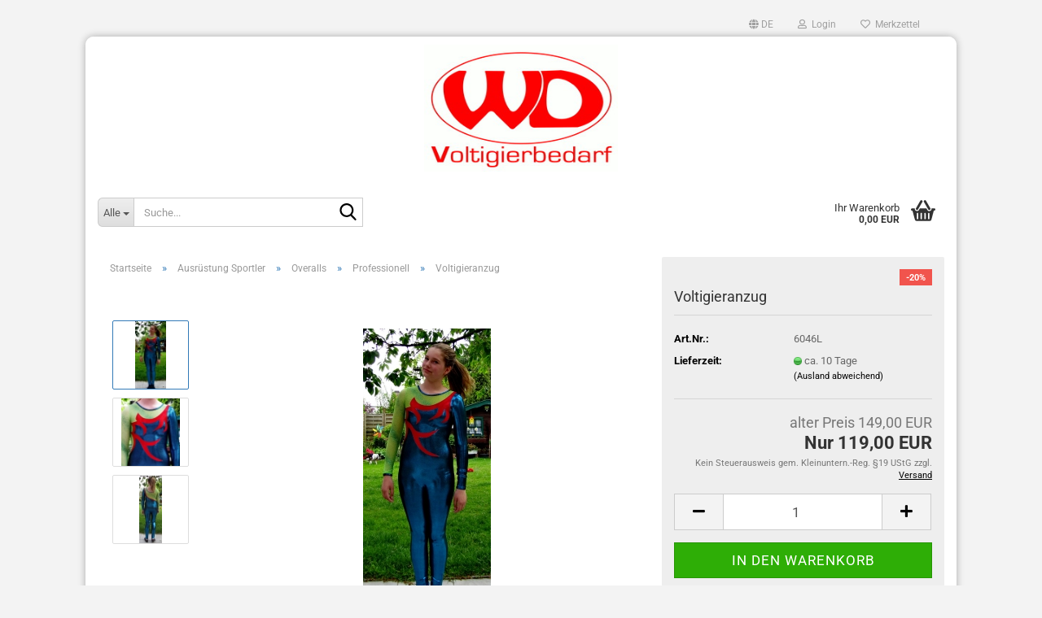

--- FILE ---
content_type: text/html; charset=utf-8
request_url: https://www.voltigierbedarf.de/product_info.php?info=p958_voltigieranzug.html
body_size: 11272
content:





	<!DOCTYPE html>
	<html xmlns="http://www.w3.org/1999/xhtml" dir="ltr" lang="de">
		
			<head>
				
					
					<!--

					=========================================================
					Shopsoftware by Gambio GmbH (c) 2005-2023 [www.gambio.de]
					=========================================================

					Gambio GmbH offers you highly scalable E-Commerce-Solutions and Services.
					The Shopsoftware is redistributable under the GNU General Public License (Version 2) [http://www.gnu.org/licenses/gpl-2.0.html].
					based on: E-Commerce Engine Copyright (c) 2006 xt:Commerce, created by Mario Zanier & Guido Winger and licensed under GNU/GPL.
					Information and contribution at http://www.xt-commerce.com

					=========================================================
					Please visit our website: www.gambio.de
					=========================================================

					-->
				

                
    

                    
                

				
					<meta name="viewport" content="width=device-width, initial-scale=1, minimum-scale=1.0" />
				

				
					<meta http-equiv="Content-Type" content="text/html; charset=utf-8" />
		<meta name="language" content="de" />
		<meta name="keywords" content="keywords,kommagetrennt" />
		<title>WD Voltigierbedarf - Voltigieranzug</title>
		<meta property="og:title" content="Voltigieranzug" />
		<meta property="og:site_name" content="WD Voltigierbedarf" />
		<meta property="og:locale" content="de_DE" />
		<meta property="og:type" content="product" />
		<meta property="og:description" content="Rundhalsausschnitt

Muster auf Vorder- und Rückenseite
lange Ärmel 
1 x Größe 36
1 x Größe 38" />
		<meta property="og:image" content="https://www.voltigierbedarf.de/images/product_images/info_images/Netzgr&uuml;n1_930_0_958_0.JPG" />
		<meta property="og:image" content="https://www.voltigierbedarf.de/images/product_images/info_images/Netzgr&uuml;n3_930_1_958_1.JPG" />
		<meta property="og:image" content="https://www.voltigierbedarf.de/images/product_images/info_images/Netzgr&uuml;n2_930_2_958_2.JPG" />

				

								
									

				
					<base href="https://www.voltigierbedarf.de/" />
				

				
											
							<link rel="shortcut icon" href="https://www.voltigierbedarf.de/images/logos/favicon.ico" type="image/x-icon" />
						
									

				
									

				
											
							<link id="main-css" type="text/css" rel="stylesheet" href="public/theme/styles/system/main.min.css?bust=1769682372" />
						
									

				
					<meta name="robots" content="index,follow" />
		<link rel="canonical" href="https://www.voltigierbedarf.de/product_info.php?language=de&amp;info=p958_voltigieranzug.html" />
		<meta property="og:url" content="https://www.voltigierbedarf.de/product_info.php?language=de&amp;info=p958_voltigieranzug.html">
		<link rel="alternate" hreflang="x-default" href="https://www.voltigierbedarf.de/product_info.php?language=de&amp;info=p958_voltigieranzug.html" />
		<link rel="alternate" hreflang="en" href="https://www.voltigierbedarf.de/product_info.php?language=en&amp;info=p958_vaultingdress.html" />
		<link rel="alternate" hreflang="de" href="https://www.voltigierbedarf.de/product_info.php?language=de&amp;info=p958_voltigieranzug.html" />
		
				

				
									
			</head>
		
		
			<body class="page-product-info"
				  data-gambio-namespace="https://www.voltigierbedarf.de/public/theme/javascripts/system"
				  data-jse-namespace="https://www.voltigierbedarf.de/JSEngine/build"
				  data-gambio-controller="initialize"
				  data-gambio-widget="input_number responsive_image_loader transitions header image_maps modal history dropdown core_workarounds anchor"
				  data-input_number-separator=","
					>

				
					
				

				
									

				
									
		




	



	
		<div id="outer-wrapper" >
			
				<header id="header" class="navbar">
					
	





	<div id="topbar-container">
						
		
					

		
			<div class="navbar-topbar">
				
					<nav data-gambio-widget="menu link_crypter" data-menu-switch-element-position="false" data-menu-events='{"desktop": ["click"], "mobile": ["click"]}' data-menu-ignore-class="dropdown-menu">
						<ul class="nav navbar-nav navbar-right" data-menu-replace="partial">

                            <li class="navbar-topbar-item">
                                <ul id="secondaryNavigation" class="nav navbar-nav ignore-menu">
                                                                    </ul>

                                <script id="secondaryNavigation-menu-template" type="text/mustache">
                                    
                                        <ul id="secondaryNavigation" class="nav navbar-nav">
                                            <li v-for="(item, index) in items" class="navbar-topbar-item hidden-xs content-manager-item">
                                                <a href="javascript:;" :title="item.title" @click="goTo(item.content)">
                                                    <span class="fa fa-arrow-circle-right visble-xs-block"></span>
                                                    {{item.title}}
                                                </a>
                                            </li>
                                        </ul>
                                    
                                </script>
                            </li>

							
															

							
															

							
															

							
															

							
															

															<li class="dropdown navbar-topbar-item first">

									
																					
												<a href="#" aria-label="Sprache auswählen" title="Sprache auswählen" class="dropdown-toggle" data-toggle-hover="dropdown" role="button">

													
														<span class="language-code hidden-xs">
																															
																	<span class="fa fa-globe"></span>
																
																														de
														</span>
													

													
														<span class="visible-xs-block">
																															
																	<span class="fa fa-globe"></span>
																
																														&nbsp;Sprache
														</span>
													
												</a>
											
																			

									<ul class="level_2 dropdown-menu ignore-menu arrow-top">
										<li class="arrow"></li>
										<li>
											
												<form action="/product_info.php?info=p958_voltigieranzug.html" method="POST" class="form-horizontal">

													
																													
																<div class="form-group">
																	<label style="display: inline">Sprache auswählen
																	    
	<select name="language" class="form-control">
					
				<option value="de" selected="selected">Deutsch</option>
			
					
				<option value="en">English</option>
			
			</select>

                                                                    </label>
																</div>
															
																											

													
																											

													
																											

													
														<div class="dropdown-footer row">
															<input type="submit" class="btn btn-primary btn-block" value="Speichern" title="Speichern" />
														</div>
													

													<input type="hidden" name="info" value="p958_voltigieranzug.html"/>

												</form>
											
										</li>
									</ul>
								</li>
							
							
																	
										<li class="dropdown navbar-topbar-item">
											<a title="Anmeldung" href="/product_info.php?info=p958_voltigieranzug.html#" class="dropdown-toggle" data-toggle-hover="dropdown" role="button" aria-label="Login">
												
																											
															<span class="fa fa-user-o"></span>
														
																									

												&nbsp;Login
											</a>
											




	<ul class="dropdown-menu dropdown-menu-login arrow-top">
		
			<li class="arrow"></li>
		
		
		
			<li class="dropdown-header hidden-xs">Login</li>
		
		
		
			<li>
				<form action="https://www.voltigierbedarf.de/login.php?action=process" method="post" class="form-horizontal">
					<input type="hidden" name="return_url" value="https://www.voltigierbedarf.de/product_info.php?info=p958_voltigieranzug.html">
					<input type="hidden" name="return_url_hash" value="1a968625464debee6485e5e5dd6ee526235294b0c658e51c67cd814f178f2599">
					
						<div class="form-group">
                            <label for="box-login-dropdown-login-username" class="form-control sr-only">E-Mail</label>
							<input
                                autocomplete="username"
                                type="email"
                                id="box-login-dropdown-login-username"
                                class="form-control"
                                placeholder="E-Mail"
                                name="email_address"
                                oninput="this.setCustomValidity('')"
                                oninvalid="this.setCustomValidity('Bitte geben Sie eine korrekte Emailadresse ein')"
                            />
						</div>
					
					
                        <div class="form-group password-form-field" data-gambio-widget="show_password">
                            <label for="box-login-dropdown-login-password" class="form-control sr-only">Passwort</label>
                            <input autocomplete="current-password" type="password" id="box-login-dropdown-login-password" class="form-control" placeholder="Passwort" name="password" />
                            <button class="btn show-password hidden" type="button">
                                <i class="fa fa-eye" aria-hidden="true"></i>
                                <span class="sr-only">Toggle Password View</span>
                            </button>
                        </div>
					
					
						<div class="dropdown-footer row">
							
	
								
									<input type="submit" class="btn btn-primary btn-block" value="Anmelden" />
								
								<ul>
									
										<li>
											<a title="Konto erstellen" href="https://www.voltigierbedarf.de/shop.php?do=CreateRegistree">
												Konto erstellen
											</a>
										</li>
									
									
										<li>
											<a title="Passwort vergessen?" href="https://www.voltigierbedarf.de/password_double_opt.php">
												Passwort vergessen?
											</a>
										</li>
									
								</ul>
							
	

	
						</div>
					
				</form>
			</li>
		
	</ul>


										</li>
									
															

							
																	
										<li class="navbar-topbar-item">
											<a href="https://www.voltigierbedarf.de/wish_list.php" title="Merkzettel anzeigen" aria-label="Merkzettel">
												
																											
															<span class="fa fa-heart-o"></span>
														
																									

												&nbsp;Merkzettel
											</a>
										</li>
									
															

							
						</ul>
					</nav>
				
			</div>
		
	</div>




	<div class="inside">

		<div class="row">

		
												
			<div class="navbar-header" data-gambio-widget="mobile_menu">
									
							
		<div id="navbar-brand" class="navbar-brand">
			<a href="https://www.voltigierbedarf.de/" title="WD Voltigierbedarf">
				<img id="main-header-logo" class="img-responsive" src="https://www.voltigierbedarf.de/images/logos/gambio_logo.jpg" alt="WD Voltigierbedarf-Logo">
			</a>
		</div>
	
					
								
					
	
	
			
	
		<button type="button" class="navbar-toggle" aria-label="navigationbar toggle button" data-mobile_menu-target="#categories .navbar-collapse"
		        data-mobile_menu-body-class="categories-open" data-mobile_menu-toggle-content-visibility>
			<img src="public/theme/images/svgs/bars.svg" class="gx-menu svg--inject" alt="menu bars icon">
		</button>
	
	
	
		<button type="button" class="navbar-toggle cart-icon" data-mobile_menu-location="shopping_cart.php">
			<img src="public/theme/images/svgs/basket.svg" class="gx-cart-basket svg--inject" alt="shopping cart icon">
			<span class="cart-products-count hidden">
				0
			</span>
		</button>
	
	
			
			<button type="button" class="navbar-toggle" aria-label="searchbar toggle button" data-mobile_menu-target=".navbar-search" data-mobile_menu-body-class="search-open"
					data-mobile_menu-toggle-content-visibility>
				<img src="public/theme/images/svgs/search.svg" class="gx-search svg--inject" alt="search icon">
			</button>
		
	
				
			</div>
		

		
							






	<div class="navbar-search collapse">

		
						<p class="navbar-search-header dropdown-header">Suche</p>
		

		
			<form role="search" action="advanced_search_result.php" method="get" data-gambio-widget="live_search">

				<div class="navbar-search-input-group input-group">
					<div class="navbar-search-input-group-btn input-group-btn custom-dropdown" data-dropdown-trigger-change="false" data-dropdown-trigger-no-change="false">

						
							<button aria-label="Suche..." type="button" class="btn btn-default dropdown-toggle" data-toggle="dropdown" aria-haspopup="true" aria-expanded="false">
								<span class="dropdown-name">Alle</span> <span class="caret"></span>
							</button>
						

						
															
									<ul class="dropdown-menu">
																				
												<li><a href="#" data-rel="0">Alle</a></li>
											
																							
													<li><a href="#" data-rel="1">Ausrüstung Pferd</a></li>
												
																							
													<li><a href="#" data-rel="7">Ausrüstung Sportler</a></li>
												
																														</ul>
								
													

						
															
                                    <label for="top-search-button-categories-id" class="sr-only">Alle</label>
									<select id="top-search-button-categories-id" name="categories_id">
										<option value="0">Alle</option>
																																	
													<option value="1">Ausrüstung Pferd</option>
												
																							
													<option value="7">Ausrüstung Sportler</option>
												
																														</select>
								
													

					</div>
					<input type="text" id="search-field-input" name="keywords" placeholder="Suche..." class="form-control search-input" autocomplete="off" />
					
					<button aria-label="Suche..." type="submit" class="form-control-feedback">
						<img src="public/theme/images/svgs/search.svg" class="gx-search-input svg--inject" alt="search icon">
					</button>
					

                    <label for="search-field-input" class="control-label sr-only">Suche...</label>
					

				</div>


									<input type="hidden" value="1" name="inc_subcat" />
				
				
					<div class="navbar-search-footer visible-xs-block">
						
							<button class="btn btn-primary btn-block" type="submit">
								Suche...
							</button>
						
						
							<a href="advanced_search.php" class="btn btn-default btn-block" title="Erweiterte Suche">
								Erweiterte Suche
							</a>
						
					</div>
				

				<div class="search-result-container"></div>

			</form>
		
	</div>


					

		
							
					
	<div class="custom-container">
		
			<div class="inside">
				
											
							<!--&nbsp;-->
						
									
			</div>
		
	</div>
				
					

		
    		<!-- layout_header honeygrid -->
							
					


	<nav id="cart-container" class="navbar-cart" data-gambio-widget="menu cart_dropdown" data-menu-switch-element-position="false">
		
			<ul class="cart-container-inner">
				
					<li>
						<a href="https://www.voltigierbedarf.de/shopping_cart.php" class="dropdown-toggle">
							
								<img src="public/theme/images/svgs/basket.svg" alt="shopping cart icon" class="gx-cart-basket svg--inject">
								<span class="cart">
									Ihr Warenkorb<br />
									<span class="products">
										0,00 EUR
									</span>
								</span>
							
							
																	<span class="cart-products-count hidden">
										
									</span>
															
						</a>

						
							



	<ul class="dropdown-menu arrow-top cart-dropdown cart-empty">
		
			<li class="arrow"></li>
		
	
		
					
	
		
            <script>
            function ga4ViewCart() {
                console.log('GA4 is disabled');
            }
        </script>
    
			<li class="cart-dropdown-inside">
		
				
									
				
									
						<div class="cart-empty">
							Sie haben noch keine Artikel in Ihrem Warenkorb.
						</div>
					
								
			</li>
		
	</ul>
						
					</li>
				
			</ul>
		
	</nav>

				
					

		</div>

	</div>









	<noscript>
		<div class="alert alert-danger noscript-notice" role="alert">
			JavaScript ist in Ihrem Browser deaktiviert. Aktivieren Sie JavaScript, um alle Funktionen des Shops nutzen und alle Inhalte sehen zu können.
		</div>
	</noscript>



			



	
					
				<div id="categories">
					<div class="navbar-collapse collapse">
						
							<nav class="navbar-default navbar-categories hidden-sm hidden-md hidden-lg" data-gambio-widget="menu">
								
									<ul class="level-1 nav navbar-nav">
																				
										
											<li class="dropdown dropdown-more" style="display: none">
												
													<a class="dropdown-toggle" href="#" title="">
														Weitere
													</a>
												
												
													<ul class="level-2 dropdown-menu ignore-menu"></ul>
												
											</li>
										
									</ul>
								
							</nav>
						
					</div>
				</div>
			
			


					</header>
			

			
			

			
				<div id="wrapper">
					<div class="row">

						
							<div id="main">
								<div class="main-inside">
									
										
	
			<script type="application/ld+json">{"@context":"https:\/\/schema.org","@type":"BreadcrumbList","itemListElement":[{"@type":"ListItem","position":1,"name":"Startseite","item":"https:\/\/www.voltigierbedarf.de\/"},{"@type":"ListItem","position":2,"name":"Ausr\u00fcstung Sportler","item":"https:\/\/www.voltigierbedarf.de\/?cat=c7_Ausruestung-Sportler-Ausruestung-fuer-den-Sportler.html"},{"@type":"ListItem","position":3,"name":"Overalls","item":"https:\/\/www.voltigierbedarf.de\/?cat=c13_Overalls-Overalls.html"},{"@type":"ListItem","position":4,"name":"Professionell","item":"https:\/\/www.voltigierbedarf.de\/?cat=c72_Professionell-Professionell-72.html"},{"@type":"ListItem","position":5,"name":"Voltigieranzug","item":"https:\/\/www.voltigierbedarf.de\/product_info.php?info=p958_voltigieranzug.html"}]}</script>
	    
		<div id="breadcrumb_navi">
            				<span class="breadcrumbEntry">
													<a href="https://www.voltigierbedarf.de/" class="headerNavigation" >
								<span aria-label="Startseite">Startseite</span>
							</a>
											</span>
                <span class="breadcrumbSeparator"> &raquo; </span>            				<span class="breadcrumbEntry">
													<a href="https://www.voltigierbedarf.de/?cat=c7_Ausruestung-Sportler-Ausruestung-fuer-den-Sportler.html" class="headerNavigation" >
								<span aria-label="Ausrüstung Sportler">Ausrüstung Sportler</span>
							</a>
											</span>
                <span class="breadcrumbSeparator"> &raquo; </span>            				<span class="breadcrumbEntry">
													<a href="https://www.voltigierbedarf.de/?cat=c13_Overalls-Overalls.html" class="headerNavigation" >
								<span aria-label="Overalls">Overalls</span>
							</a>
											</span>
                <span class="breadcrumbSeparator"> &raquo; </span>            				<span class="breadcrumbEntry">
													<a href="https://www.voltigierbedarf.de/?cat=c72_Professionell-Professionell-72.html" class="headerNavigation" >
								<span aria-label="Professionell">Professionell</span>
							</a>
											</span>
                <span class="breadcrumbSeparator"> &raquo; </span>            				<span class="breadcrumbEntry">
													<span aria-label="Voltigieranzug">Voltigieranzug</span>
                        					</span>
                            		</div>
    


										
										

									
										<div id="shop-top-banner">
																					</div>
									

									




	
		
	

			<script type="application/ld+json">
			{"@context":"http:\/\/schema.org","@type":"Product","name":"Voltigieranzug","description":"Farbe: petrol und feuerrot aus Lack-Glitzer-Stoff (87% Polyamid 13% Elasthan) und Elastic-Net mit feinen Pailletten (85% Polyamid 15% Elasthan)  Material: Metallic Elastane (87% Polyamid 13% Elasthan)  Pflege: Handw&auml;sche empfohlen  &nbsp;  1 x Gr&ouml;&szlig;e 36  1 x Gr&ouml;&szlig;e 38","image":["https:\/\/www.voltigierbedarf.de\/images\/product_images\/info_images\/Netzgr\u00fcn1_930_0_958_0.JPG","https:\/\/www.voltigierbedarf.de\/images\/product_images\/info_images\/Netzgr\u00fcn3_930_1_958_1.JPG","https:\/\/www.voltigierbedarf.de\/images\/product_images\/info_images\/Netzgr\u00fcn2_930_2_958_2.JPG"],"url":"https:\/\/www.voltigierbedarf.de\/product_info.php?info=p958_voltigieranzug.html&amp;no_boost=1","itemCondition":"NewCondition","offers":{"@type":"Offer","availability":"InStock","price":"119.00","priceCurrency":"EUR","priceSpecification":{"@type":"http:\/\/schema.org\/PriceSpecification","price":"119.00","priceCurrency":"EUR","valueAddedTaxIncluded":true},"url":"https:\/\/www.voltigierbedarf.de\/product_info.php?info=p958_voltigieranzug.html&amp;no_boost=1","priceValidUntil":"2100-01-01 00:00:00"},"model":"6046L","sku":"6046L"}
		</script>
		<div class="product-info product-info-default row">
		
		
			<div id="product_image_layer">
			
	<div class="product-info-layer-image">
		<div class="product-info-image-inside">
										


    		<script>
            
            window.addEventListener('DOMContentLoaded', function(){
				$.extend(true, $.magnificPopup.defaults, { 
					tClose: 'Schlie&szlig;en (Esc)', // Alt text on close button
					tLoading: 'L&auml;dt...', // Text that is displayed during loading. Can contain %curr% and %total% keys
					
					gallery: { 
						tPrev: 'Vorgänger (Linke Pfeiltaste)', // Alt text on left arrow
						tNext: 'Nachfolger (Rechte Pfeiltaste)', // Alt text on right arrow
						tCounter: '%curr% von %total%' // Markup for "1 of 7" counter
						
					}
				});
			});
            
		</script>
    



	
			
	
	<div>
		<div id="product-info-layer-image" class="swiper-container" data-gambio-_widget="swiper" data-swiper-target="" data-swiper-controls="#product-info-layer-thumbnails" data-swiper-slider-options='{"breakpoints": [], "initialSlide": 0, "pagination": ".js-product-info-layer-image-pagination", "nextButton": ".js-product-info-layer-image-button-next", "prevButton": ".js-product-info-layer-image-button-prev", "effect": "fade", "autoplay": null, "initialSlide": ""}' >
			<div class="swiper-wrapper" >
			
				
											
															
																	

								
																			
																					
																	

								
									
			<div class="swiper-slide" >
				<div class="swiper-slide-inside ">
									
						<img class="img-responsive"
                                loading="lazy"
																								src="images/product_images/popup_images/Netzgrün1_930_0_958_0.JPG"
								 alt="Voltigieranzug"								 title="Voltigieranzug"								 data-magnifier-src="images/product_images/original_images/Netzgrün1_930_0_958_0.JPG"						/>
					
							</div>
			</div>
	
								
															
																	

								
																			
																					
																	

								
									
			<div class="swiper-slide"  data-index="1">
				<div class="swiper-slide-inside ">
									
						<img class="img-responsive"
                                loading="lazy"
																								src="images/product_images/popup_images/Netzgrün3_930_1_958_1.JPG"
								 alt="Voltigieranzug"								 title="Voltigieranzug"								 data-magnifier-src="images/product_images/original_images/Netzgrün3_930_1_958_1.JPG"						/>
					
							</div>
			</div>
	
								
															
																	

								
																			
																					
																	

								
									
			<div class="swiper-slide"  data-index="2">
				<div class="swiper-slide-inside ">
									
						<img class="img-responsive"
                                loading="lazy"
																								src="images/product_images/popup_images/Netzgrün2_930_2_958_2.JPG"
								 alt="Voltigieranzug"								 title="Voltigieranzug"								 data-magnifier-src="images/product_images/original_images/Netzgrün2_930_2_958_2.JPG"						/>
					
							</div>
			</div>
	
								
													
									
			</div>
			
			
				<script type="text/mustache">
					<template>
						
							{{#.}}
								<div class="swiper-slide {{className}}">
									<div class="swiper-slide-inside">
										<img loading="lazy" {{{srcattr}}} alt="{{title}}" title="{{title}}" />
									</div>
								</div>
							{{/.}}
						
					</template>
				</script>
			
			
	</div>
	
	
					
                <button class="js-product-info-layer-image-button-prev swiper-button-prev" role="button" tabindex="0" aria-label="vorherige Produkte"></button>
			
			
                <button class="js-product-info-layer-image-button-next swiper-button-next" role="button" tabindex="0" aria-label="nächste Produkte"></button>
			
			
	
	</div>
	
	
			

								</div>
	</div>

				
			<div class="product-info-layer-thumbnails">
				


    		<script>
            
            window.addEventListener('DOMContentLoaded', function(){
				$.extend(true, $.magnificPopup.defaults, { 
					tClose: 'Schlie&szlig;en (Esc)', // Alt text on close button
					tLoading: 'L&auml;dt...', // Text that is displayed during loading. Can contain %curr% and %total% keys
					
					gallery: { 
						tPrev: 'Vorgänger (Linke Pfeiltaste)', // Alt text on left arrow
						tNext: 'Nachfolger (Rechte Pfeiltaste)', // Alt text on right arrow
						tCounter: '%curr% von %total%' // Markup for "1 of 7" counter
						
					}
				});
			});
            
		</script>
    



	
			
	
	<div>
		<div id="product-info-layer-thumbnails" class="swiper-container" data-gambio-_widget="swiper" data-swiper-target="#product-info-layer-image" data-swiper-controls="" data-swiper-slider-options='{"breakpoints": [], "initialSlide": 0, "pagination": ".js-product-info-layer-thumbnails-pagination", "nextButton": ".js-product-info-layer-thumbnails-button-next", "prevButton": ".js-product-info-layer-thumbnails-button-prev", "spaceBetween": 10, "loop": false, "slidesPerView": "auto", "autoplay": null, "initialSlide": ""}' data-swiper-breakpoints="[]">
			<div class="swiper-wrapper" >
			
				
											
															
																	

								
																	

								
									
			<div class="swiper-slide" >
				<div class="swiper-slide-inside ">
									
						<div class="align-middle">
							<img
                                    loading="lazy"
									class="img-responsive"
																		src="images/product_images/gallery_images/Netzgrün1_930_0_958_0.JPG"
									 alt="Preview: Voltigieranzug"									 title="Preview: Voltigieranzug"									 data-magnifier-src="images/product_images/original_images/Netzgrün1_930_0_958_0.JPG"							/>
						</div>
					
							</div>
			</div>
	
								
															
																	

								
																	

								
									
			<div class="swiper-slide"  data-index="1">
				<div class="swiper-slide-inside ">
									
						<div class="align-middle">
							<img
                                    loading="lazy"
									class="img-responsive"
																		src="images/product_images/gallery_images/Netzgrün3_930_1_958_1.JPG"
									 alt="Preview: Voltigieranzug"									 title="Preview: Voltigieranzug"									 data-magnifier-src="images/product_images/original_images/Netzgrün3_930_1_958_1.JPG"							/>
						</div>
					
							</div>
			</div>
	
								
															
																	

								
																	

								
									
			<div class="swiper-slide"  data-index="2">
				<div class="swiper-slide-inside ">
									
						<div class="align-middle">
							<img
                                    loading="lazy"
									class="img-responsive"
																		src="images/product_images/gallery_images/Netzgrün2_930_2_958_2.JPG"
									 alt="Preview: Voltigieranzug"									 title="Preview: Voltigieranzug"									 data-magnifier-src="images/product_images/original_images/Netzgrün2_930_2_958_2.JPG"							/>
						</div>
					
							</div>
			</div>
	
								
													
									
			</div>
			
			
				<script type="text/mustache">
					<template>
						
							{{#.}}
								<div class="swiper-slide {{className}}">
									<div class="swiper-slide-inside">
										<img loading="lazy" {{{srcattr}}} alt="{{title}}" title="{{title}}" />
									</div>
								</div>
							{{/.}}
						
					</template>
				</script>
			
			
	</div>
	
	
			
	
	</div>
	
	
			

			</div>
		
		

			</div>
					

		
			<div class="product-info-content col-xs-12" data-gambio-widget="cart_handler" data-cart_handler-page="product-info">

				
					<div class="row">
						
						
							<div class="product-info-title-mobile  col-xs-12 visible-xs-block visible-sm-block">
								
									<span>Voltigieranzug</span>
								

								
									<div>
																			</div>
								
							</div>
						

						
							
						

						
								
		<div class="product-info-stage col-xs-12 col-md-8">

			<div id="image-collection-container">
					
		<div class="product-info-image has-zoom" data-gambio-widget="image_gallery magnifier" data-magnifier-target=".magnifier-target">
			<div class="product-info-image-inside">
				


    		<script>
            
            window.addEventListener('DOMContentLoaded', function(){
				$.extend(true, $.magnificPopup.defaults, { 
					tClose: 'Schlie&szlig;en (Esc)', // Alt text on close button
					tLoading: 'L&auml;dt...', // Text that is displayed during loading. Can contain %curr% and %total% keys
					
					gallery: { 
						tPrev: 'Vorgänger (Linke Pfeiltaste)', // Alt text on left arrow
						tNext: 'Nachfolger (Rechte Pfeiltaste)', // Alt text on right arrow
						tCounter: '%curr% von %total%' // Markup for "1 of 7" counter
						
					}
				});
			});
            
		</script>
    



	
			
	
	<div>
		<div id="product_image_swiper" class="swiper-container" data-gambio-widget="swiper" data-swiper-target="" data-swiper-controls="#product_thumbnail_swiper, #product_thumbnail_swiper_mobile" data-swiper-slider-options='{"breakpoints": [], "initialSlide": 0, "pagination": ".js-product_image_swiper-pagination", "nextButton": ".js-product_image_swiper-button-next", "prevButton": ".js-product_image_swiper-button-prev", "effect": "fade", "autoplay": null}' >
			<div class="swiper-wrapper" >
			
				
											
															
																	

								
																	

								
									
			<div class="swiper-slide" >
				<div class="swiper-slide-inside ">
									
						<a onclick="return false" href="images/product_images/original_images/Netzgrün1_930_0_958_0.JPG" title="Voltigieranzug">
							<img class="img-responsive"
                                    loading="lazy"
																											src="images/product_images/info_images/Netzgrün1_930_0_958_0.JPG"
									 alt="Voltigieranzug"									 title="Voltigieranzug"									 data-magnifier-src="images/product_images/original_images/Netzgrün1_930_0_958_0.JPG"							/>
						</a>
					
							</div>
			</div>
	
								
															
																	

								
																	

								
									
			<div class="swiper-slide"  data-index="1">
				<div class="swiper-slide-inside ">
									
						<a onclick="return false" href="images/product_images/original_images/Netzgrün3_930_1_958_1.JPG" title="Voltigieranzug">
							<img class="img-responsive"
                                    loading="lazy"
																											src="images/product_images/info_images/Netzgrün3_930_1_958_1.JPG"
									 alt="Voltigieranzug"									 title="Voltigieranzug"									 data-magnifier-src="images/product_images/original_images/Netzgrün3_930_1_958_1.JPG"							/>
						</a>
					
							</div>
			</div>
	
								
															
																	

								
																	

								
									
			<div class="swiper-slide"  data-index="2">
				<div class="swiper-slide-inside ">
									
						<a onclick="return false" href="images/product_images/original_images/Netzgrün2_930_2_958_2.JPG" title="Voltigieranzug">
							<img class="img-responsive"
                                    loading="lazy"
																											src="images/product_images/info_images/Netzgrün2_930_2_958_2.JPG"
									 alt="Voltigieranzug"									 title="Voltigieranzug"									 data-magnifier-src="images/product_images/original_images/Netzgrün2_930_2_958_2.JPG"							/>
						</a>
					
							</div>
			</div>
	
								
													
									
			</div>
			
			
				<script type="text/mustache">
					<template>
						
							{{#.}}
								<div class="swiper-slide {{className}}">
									<div class="swiper-slide-inside">
										<img loading="lazy" {{{srcattr}}} alt="{{title}}" title="{{title}}" />
									</div>
								</div>
							{{/.}}
						
					</template>
				</script>
			
			
	</div>
	
	
			
	
	</div>
	
	
			

			</div>
			<input type="hidden" id="current-gallery-hash" value="1ed53d4da694add977fcbf1530d6bef8">
		</div>
	

	
		<div class="product-info-thumbnails hidden-xs hidden-sm swiper-vertical">
			


    		<script>
            
            window.addEventListener('DOMContentLoaded', function(){
				$.extend(true, $.magnificPopup.defaults, { 
					tClose: 'Schlie&szlig;en (Esc)', // Alt text on close button
					tLoading: 'L&auml;dt...', // Text that is displayed during loading. Can contain %curr% and %total% keys
					
					gallery: { 
						tPrev: 'Vorgänger (Linke Pfeiltaste)', // Alt text on left arrow
						tNext: 'Nachfolger (Rechte Pfeiltaste)', // Alt text on right arrow
						tCounter: '%curr% von %total%' // Markup for "1 of 7" counter
						
					}
				});
			});
            
		</script>
    



	
			
	
	<div>
		<div id="product_thumbnail_swiper" class="swiper-container" data-gambio-widget="swiper" data-swiper-target="#product_image_swiper" data-swiper-controls="" data-swiper-slider-options='{"breakpoints": [], "initialSlide": 0, "pagination": ".js-product_thumbnail_swiper-pagination", "nextButton": ".js-product_thumbnail_swiper-button-next", "prevButton": ".js-product_thumbnail_swiper-button-prev", "spaceBetween": 10, "loop": false, "direction": "vertical", "slidesPerView": 4, "autoplay": null}' data-swiper-breakpoints="[]">
			<div class="swiper-wrapper" >
			
				
											
															
																	

								
																	

								
									
			<div class="swiper-slide" >
				<div class="swiper-slide-inside vertical">
									
						<div class="align-middle">
							<img
                                    loading="lazy"
									class="img-responsive"
																		src="images/product_images/gallery_images/Netzgrün1_930_0_958_0.JPG"
									 alt="Preview: Voltigieranzug"									 title="Preview: Voltigieranzug"									 data-magnifier-src="images/product_images/original_images/Netzgrün1_930_0_958_0.JPG"							/>
						</div>
					
							</div>
			</div>
	
								
															
																	

								
																	

								
									
			<div class="swiper-slide"  data-index="1">
				<div class="swiper-slide-inside vertical">
									
						<div class="align-middle">
							<img
                                    loading="lazy"
									class="img-responsive"
																		src="images/product_images/gallery_images/Netzgrün3_930_1_958_1.JPG"
									 alt="Preview: Voltigieranzug"									 title="Preview: Voltigieranzug"									 data-magnifier-src="images/product_images/original_images/Netzgrün3_930_1_958_1.JPG"							/>
						</div>
					
							</div>
			</div>
	
								
															
																	

								
																	

								
									
			<div class="swiper-slide"  data-index="2">
				<div class="swiper-slide-inside vertical">
									
						<div class="align-middle">
							<img
                                    loading="lazy"
									class="img-responsive"
																		src="images/product_images/gallery_images/Netzgrün2_930_2_958_2.JPG"
									 alt="Preview: Voltigieranzug"									 title="Preview: Voltigieranzug"									 data-magnifier-src="images/product_images/original_images/Netzgrün2_930_2_958_2.JPG"							/>
						</div>
					
							</div>
			</div>
	
								
													
									
			</div>
			
			
				<script type="text/mustache">
					<template>
						
							{{#.}}
								<div class="swiper-slide {{className}}">
									<div class="swiper-slide-inside">
										<img loading="lazy" {{{srcattr}}} alt="{{title}}" title="{{title}}" />
									</div>
								</div>
							{{/.}}
						
					</template>
				</script>
			
			
	</div>
	
	
			
	
	</div>
	
	
			

		</div>
		<div class="product-info-thumbnails-mobile col-xs-12 visible-xs-block visible-sm-block">
			


    		<script>
            
            window.addEventListener('DOMContentLoaded', function(){
				$.extend(true, $.magnificPopup.defaults, { 
					tClose: 'Schlie&szlig;en (Esc)', // Alt text on close button
					tLoading: 'L&auml;dt...', // Text that is displayed during loading. Can contain %curr% and %total% keys
					
					gallery: { 
						tPrev: 'Vorgänger (Linke Pfeiltaste)', // Alt text on left arrow
						tNext: 'Nachfolger (Rechte Pfeiltaste)', // Alt text on right arrow
						tCounter: '%curr% von %total%' // Markup for "1 of 7" counter
						
					}
				});
			});
            
		</script>
    



	
			
	
	<div>
		<div id="product_thumbnail_swiper_mobile" class="swiper-container" data-gambio-widget="swiper" data-swiper-target="#product_image_swiper" data-swiper-controls="" data-swiper-slider-options='{"breakpoints": [], "initialSlide": 0, "pagination": ".js-product_thumbnail_swiper_mobile-pagination", "nextButton": ".js-product_thumbnail_swiper_mobile-button-next", "prevButton": ".js-product_thumbnail_swiper_mobile-button-prev", "spaceBetween": 10, "loop": false, "direction": "horizontal", "slidesPerView": 4, "autoplay": null}' data-swiper-breakpoints="[]">
			<div class="swiper-wrapper" >
			
				
											
															
																	

								
																	

								
									
			<div class="swiper-slide" >
				<div class="swiper-slide-inside ">
									
						<div class="align-vertical">
							<img
                                    loading="lazy"
																		src="images/product_images/gallery_images/Netzgrün1_930_0_958_0.JPG"
									 alt="Mobile Preview: Voltigieranzug"									 title="Mobile Preview: Voltigieranzug"									 data-magnifier-src="images/product_images/original_images/Netzgrün1_930_0_958_0.JPG"							/>
						</div>
					
							</div>
			</div>
	
								
															
																	

								
																	

								
									
			<div class="swiper-slide"  data-index="1">
				<div class="swiper-slide-inside ">
									
						<div class="align-vertical">
							<img
                                    loading="lazy"
																		src="images/product_images/gallery_images/Netzgrün3_930_1_958_1.JPG"
									 alt="Mobile Preview: Voltigieranzug"									 title="Mobile Preview: Voltigieranzug"									 data-magnifier-src="images/product_images/original_images/Netzgrün3_930_1_958_1.JPG"							/>
						</div>
					
							</div>
			</div>
	
								
															
																	

								
																	

								
									
			<div class="swiper-slide"  data-index="2">
				<div class="swiper-slide-inside ">
									
						<div class="align-vertical">
							<img
                                    loading="lazy"
																		src="images/product_images/gallery_images/Netzgrün2_930_2_958_2.JPG"
									 alt="Mobile Preview: Voltigieranzug"									 title="Mobile Preview: Voltigieranzug"									 data-magnifier-src="images/product_images/original_images/Netzgrün2_930_2_958_2.JPG"							/>
						</div>
					
							</div>
			</div>
	
								
													
									
			</div>
			
			
				<script type="text/mustache">
					<template>
						
							{{#.}}
								<div class="swiper-slide {{className}}">
									<div class="swiper-slide-inside">
										<img loading="lazy" {{{srcattr}}} alt="{{title}}" title="{{title}}" />
									</div>
								</div>
							{{/.}}
						
					</template>
				</script>
			
			
	</div>
	
	
			
	
	</div>
	
	
			

		</div>
	
			</div>

			
                
							

		</div>
	

						
						
						
														<div class="product-info-details col-xs-12 col-md-4" data-gambio-widget="product_min_height_fix">
				
								
									<div class="loading-overlay"></div>
									<div class="magnifier-overlay"></div>
									<div class="magnifier-target">
										<div class="preloader"></div>
									</div>
								

								
																			
											
	<div class="ribbons">
		
							
											
							<div class="ribbon-special">
								<span>-20%</span>
							</div>
						
									
					
	</div>
										
																	
				
								
									
								
								
								
									<form action="product_info.php?info=p958_voltigieranzug.html&amp;action=add_product" class="form-horizontal js-product-form product-info">
										<input type="hidden" id="update-gallery-hash" name="galleryHash" value="">
										
											<div class="hidden-xs hidden-sm ribbon-spacing">
												
																									
											</div>
										
										
										
    
											<h1 class="product-info-title-desktop  hidden-xs hidden-sm">Voltigieranzug</h1>
										
					
										
																							
													<dl class="dl-horizontal">
														
																
		<dt class="col-xs-4 text-left model-number" >
			Art.Nr.:
		</dt>
		<dd class="col-xs-8 model-number model-number-text" >
			6046L
		</dd>
	
														

														
																
		<dt class="col-xs-4 text-left">
			
				<span>
					Lieferzeit:
				</span>
			
		</dt>
		<dd class="col-xs-8">
							
					<span class="img-shipping-time">
						<img loading="lazy" src="images/icons/status/green.png" alt="ca. 10 Tage" />
					</span>
				
						
				<span class="products-shipping-time-value">
					ca. 10 Tage 
				</span>
			
			
			
				<a class="js-open-modal text-small abroad-shipping-info" data-modal-type="iframe" data-modal-settings='{"title": "Lieferzeit:"}' href="popup_content.php?coID=3889891" rel="nofollow">
					(Ausland abweichend)
				</a>
			
			
					</dd>
	
														

														
															
    <dt class="col-xs-4 text-left products-quantity"  style="display: none">
        Lagerbestand:
    </dt>
    <dd class="col-xs-8 products-quantity"  style="display: none">
        
            <span class="products-quantity-value">
                
            </span>
        
                    
                Stück
            
            </dd>

														
	
														
															
	
														
							
														
																													

														
																													
													</dl>
												
																					
					
										
											
										
					
										
											
<div class="modifiers-selection">
        </div>

										
					
										
											
										
					
										
											
	
										
					
										
																					
					
										
																					
					
										
                                                                                            <div class="cart-error-msg alert alert-danger" role="alert"></div>
                                            										
					
										
											<div class="price-container">
												
													<div class="price-calc-container" id="attributes-calc-price">

														
															


	<div class="current-price-container">
		
							<span class="productOldPrice">alter Preis 149,00 EUR</span><br />Nur 119,00 EUR

									
	</div>
	
		<p class="tax-shipping-text text-small">
			Kein Steuerausweis gem. Kleinuntern.-Reg. §19 UStG zzgl. 
				<a class="gm_shipping_link lightbox_iframe" href="popup_content.php?coID=3889891&amp;lightbox_mode=1"
						target="_self"
						rel="nofollow"
						data-modal-settings='{"title":"Versand", "sectionSelector": ".content_text", "bootstrapClass": "modal-lg"}'>
					<span style="text-decoration:underline">Versand</span>
		        </a>
		</p>
	
														
							
														
																															
																																	
																													
															
    
																



	<div class="row">
		<input type="hidden" name="products_id" id="products-id" value="958" />
					
				<div class="input-number" data-type="float" data-stepping="1">
	
					
											
					
						<div class="input-group">
                            <a role="button" aria-label="Menge reduzieren" class="btn btn-default btn-lg btn-minus"><span class="fa fa-minus"></span></a>
							<input aria-label="Anzahl" type="number" step="1" class="form-control input-lg pull-right js-calculate-qty" value="1" id="attributes-calc-quantity" name="products_qty" />
							<a role="button" aria-label="Menge erhöhen" class="input-group-btn btn btn-default btn-lg btn-plus"><span class="fa fa-plus"></span></a>
						</div>
					
	
				</div>
			
			
			
				<div class="button-container">
					<input name="btn-add-to-cart" type="submit" class="btn btn-lg btn-buy btn-block js-btn-add-to-cart" value="In den Warenkorb" title="In den Warenkorb" />
					<button name="btn-add-to-cart-fake" onClick="void(0)" class="btn-add-to-cart-fake btn btn-lg btn-buy btn-block " value="" title="In den Warenkorb" style="display: none; margin-top: 0" >In den Warenkorb</button>
				</div>
			
				
		
				

		
    
		
	<div class="paypal-installments paypal-installments-product" data-ppinst-pos="product" data-partner-attribution-id="GambioGmbH_Cart_Hub_PPXO"></div>
	<div id="easycredit-ratenrechner-product" class="easycredit-rr-container"
		 data-easycredithub-namespace="GXModules/Gambio/Hub/Build/Shop/Themes/All/Javascript/easycredithub"
		 data-easycredithub-widget="easycreditloader"></div>


		<div class="product-info-links">
			
									
						<div class="wishlist-container">
							<a href="#" class="btn-wishlist btn btn-block btn-sm " title="Auf den Merkzettel">
								<span class="col-xs-2 btn-icon">
									<i class="fa fa-heart-o"></i> 
								</span>
								
								<span class="col-xs-10 btn-text">
									Auf den Merkzettel
								</span>
							</a>
						</div>
					
							

			
							

			
							
		</div>
		
		
			<script id="product-details-text-phrases" type="application/json">
				{
					"productsInCartSuffix": " Artikel im Warenkorb", "showCart": "Warenkorb anzeigen"
				}
			</script>
		
	</div>

															
    
														
							
													</div>
												
											</div>
										
					
									</form>
								
							</div>
						
			
						
							<div class="product-info-description col-md-8" data-gambio-widget="tabs">
								



	
			

	
								

	
					
				<div class="nav-tabs-container has-multi-tabs"
					 data-gambio-widget="tabs">
			
					<!-- Nav tabs -->
					
						<ul class="nav nav-tabs">
							
																	
										<li class="active">
											<a href="#" title="Beschreibung" onclick="return false">
												Beschreibung
											</a>
										</li>
									
															
							
							
															

							
															
							
							
																	<li id="reviews-tab">
										<a href="#" title="" onclick="return false">
											Kundenrezensionen 										</a>
									</li>
															
						</ul>
					
			
					<!-- Tab panes -->
					
						<div class="tab-content">
							
																	
										<div class="tab-pane active">
											
												<div class="tab-heading">
													<a href="#" onclick="return false">Beschreibung</a>
												</div>
											

											
												<div class="tab-body active">
													Farbe: petrol und feuerrot aus Lack-Glitzer-Stoff (87% Polyamid 13% Elasthan) und Elastic-Net mit feinen Pailletten (85% Polyamid 15% Elasthan)<br />
Material: Metallic Elastane (87% Polyamid 13% Elasthan)<br />
Pflege: Handw&auml;sche empfohlen<br />
&nbsp;<br />
<span style="font-size:16px;"><strong>1 x Gr&ouml;&szlig;e 36<br />
1 x Gr&ouml;&szlig;e 38</strong></span><!--[if gte mso 9]><xml>
<w:LatentStyles DefLockedState="false" DefUnhideWhenUsed="true"
DefSemiHidden="true" DefQFormat="false" DefPriority="99"
LatentStyleCount="267">
<w:LsdException Locked="false" Priority="0" SemiHidden="false"
UnhideWhenUsed="false" QFormat="true" Name="Normal" ></w:LsdException>
<w:LsdException Locked="false" Priority="9" SemiHidden="false"
UnhideWhenUsed="false" QFormat="true" Name="heading 1" ></w:LsdException>
<w:LsdException Locked="false" Priority="9" QFormat="true" Name="heading 2" ></w:LsdException>
<w:LsdException Locked="false" Priority="9" QFormat="true" Name="heading 3" ></w:LsdException>
<w:LsdException Locked="false" Priority="9" QFormat="true" Name="heading 4" ></w:LsdException>
<w:LsdException Locked="false" Priority="9" QFormat="true" Name="heading 5" ></w:LsdException>
<w:LsdException Locked="false" Priority="9" QFormat="true" Name="heading 6" ></w:LsdException>
<w:LsdException Locked="false" Priority="9" QFormat="true" Name="heading 7" ></w:LsdException>
<w:LsdException Locked="false" Priority="9" QFormat="true" Name="heading 8" ></w:LsdException>
<w:LsdException Locked="false" Priority="9" QFormat="true" Name="heading 9" ></w:LsdException>
<w:LsdException Locked="false" Priority="39" Name="toc 1" ></w:LsdException>
<w:LsdException Locked="false" Priority="39" Name="toc 2" ></w:LsdException>
<w:LsdException Locked="false" Priority="39" Name="toc 3" ></w:LsdException>
<w:LsdException Locked="false" Priority="39" Name="toc 4" ></w:LsdException>
<w:LsdException Locked="false" Priority="39" Name="toc 5" ></w:LsdException>
<w:LsdException Locked="false" Priority="39" Name="toc 6" ></w:LsdException>
<w:LsdException Locked="false" Priority="39" Name="toc 7" ></w:LsdException>
<w:LsdException Locked="false" Priority="39" Name="toc 8" ></w:LsdException>
<w:LsdException Locked="false" Priority="39" Name="toc 9" ></w:LsdException>
<w:LsdException Locked="false" Priority="35" QFormat="true" Name="caption" ></w:LsdException>
<w:LsdException Locked="false" Priority="10" SemiHidden="false"
UnhideWhenUsed="false" QFormat="true" Name="Title" ></w:LsdException>
<w:LsdException Locked="false" Priority="1" Name="Default Paragraph Font" ></w:LsdException>
<w:LsdException Locked="false" Priority="11" SemiHidden="false"
UnhideWhenUsed="false" QFormat="true" Name="Subtitle" ></w:LsdException>
<w:LsdException Locked="false" Priority="22" SemiHidden="false"
UnhideWhenUsed="false" QFormat="true" Name="Strong" ></w:LsdException>
<w:LsdException Locked="false" Priority="20" SemiHidden="false"
UnhideWhenUsed="false" QFormat="true" Name="Emphasis" ></w:LsdException>
<w:LsdException Locked="false" Priority="0" SemiHidden="false"
UnhideWhenUsed="false" Name="Table Grid" ></w:LsdException>
<w:LsdException Locked="false" UnhideWhenUsed="false" Name="Placeholder Text" ></w:LsdException>
<w:LsdException Locked="false" Priority="1" SemiHidden="false"
UnhideWhenUsed="false" QFormat="true" Name="No Spacing" ></w:LsdException>
<w:LsdException Locked="false" Priority="60" SemiHidden="false"
UnhideWhenUsed="false" Name="Light Shading" ></w:LsdException>
<w:LsdException Locked="false" Priority="61" SemiHidden="false"
UnhideWhenUsed="false" Name="Light List" ></w:LsdException>
<w:LsdException Locked="false" Priority="62" SemiHidden="false"
UnhideWhenUsed="false" Name="Light Grid" ></w:LsdException>
<w:LsdException Locked="false" Priority="63" SemiHidden="false"
UnhideWhenUsed="false" Name="Medium Shading 1" ></w:LsdException>
<w:LsdException Locked="false" Priority="64" SemiHidden="false"
UnhideWhenUsed="false" Name="Medium Shading 2" ></w:LsdException>
<w:LsdException Locked="false" Priority="65" SemiHidden="false"
UnhideWhenUsed="false" Name="Medium List 1" ></w:LsdException>
<w:LsdException Locked="false" Priority="66" SemiHidden="false"
UnhideWhenUsed="false" Name="Medium List 2" ></w:LsdException>
<w:LsdException Locked="false" Priority="67" SemiHidden="false"
UnhideWhenUsed="false" Name="Medium Grid 1" ></w:LsdException>
<w:LsdException Locked="false" Priority="68" SemiHidden="false"
UnhideWhenUsed="false" Name="Medium Grid 2" ></w:LsdException>
<w:LsdException Locked="false" Priority="69" SemiHidden="false"
UnhideWhenUsed="false" Name="Medium Grid 3" ></w:LsdException>
<w:LsdException Locked="false" Priority="70" SemiHidden="false"
UnhideWhenUsed="false" Name="Dark List" ></w:LsdException>
<w:LsdException Locked="false" Priority="71" SemiHidden="false"
UnhideWhenUsed="false" Name="Colorful Shading" ></w:LsdException>
<w:LsdException Locked="false" Priority="72" SemiHidden="false"
UnhideWhenUsed="false" Name="Colorful List" ></w:LsdException>
<w:LsdException Locked="false" Priority="73" SemiHidden="false"
UnhideWhenUsed="false" Name="Colorful Grid" ></w:LsdException>
<w:LsdException Locked="false" Priority="60" SemiHidden="false"
UnhideWhenUsed="false" Name="Light Shading Accent 1" ></w:LsdException>
<w:LsdException Locked="false" Priority="61" SemiHidden="false"
UnhideWhenUsed="false" Name="Light List Accent 1" ></w:LsdException>
<w:LsdException Locked="false" Priority="62" SemiHidden="false"
UnhideWhenUsed="false" Name="Light Grid Accent 1" ></w:LsdException>
<w:LsdException Locked="false" Priority="63" SemiHidden="false"
UnhideWhenUsed="false" Name="Medium Shading 1 Accent 1" ></w:LsdException>
<w:LsdException Locked="false" Priority="64" SemiHidden="false"
UnhideWhenUsed="false" Name="Medium Shading 2 Accent 1" ></w:LsdException>
<w:LsdException Locked="false" Priority="65" SemiHidden="false"
UnhideWhenUsed="false" Name="Medium List 1 Accent 1" ></w:LsdException>
<w:LsdException Locked="false" UnhideWhenUsed="false" Name="Revision" ></w:LsdException>
<w:LsdException Locked="false" Priority="34" SemiHidden="false"
UnhideWhenUsed="false" QFormat="true" Name="List Paragraph" ></w:LsdException>
<w:LsdException Locked="false" Priority="29" SemiHidden="false"
UnhideWhenUsed="false" QFormat="true" Name="Quote" ></w:LsdException>
<w:LsdException Locked="false" Priority="30" SemiHidden="false"
UnhideWhenUsed="false" QFormat="true" Name="Intense Quote" ></w:LsdException>
<w:LsdException Locked="false" Priority="66" SemiHidden="false"
UnhideWhenUsed="false" Name="Medium List 2 Accent 1" ></w:LsdException>
<w:LsdException Locked="false" Priority="67" SemiHidden="false"
UnhideWhenUsed="false" Name="Medium Grid 1 Accent 1" ></w:LsdException>
<w:LsdException Locked="false" Priority="68" SemiHidden="false"
UnhideWhenUsed="false" Name="Medium Grid 2 Accent 1" ></w:LsdException>
<w:LsdException Locked="false" Priority="69" SemiHidden="false"
UnhideWhenUsed="false" Name="Medium Grid 3 Accent 1" ></w:LsdException>
<w:LsdException Locked="false" Priority="70" SemiHidden="false"
UnhideWhenUsed="false" Name="Dark List Accent 1" ></w:LsdException>
<w:LsdException Locked="false" Priority="71" SemiHidden="false"
UnhideWhenUsed="false" Name="Colorful Shading Accent 1" ></w:LsdException>
<w:LsdException Locked="false" Priority="72" SemiHidden="false"
UnhideWhenUsed="false" Name="Colorful List Accent 1" ></w:LsdException>
<w:LsdException Locked="false" Priority="73" SemiHidden="false"
UnhideWhenUsed="false" Name="Colorful Grid Accent 1" ></w:LsdException>
<w:LsdException Locked="false" Priority="60" SemiHidden="false"
UnhideWhenUsed="false" Name="Light Shading Accent 2" ></w:LsdException>
<w:LsdException Locked="false" Priority="61" SemiHidden="false"
UnhideWhenUsed="false" Name="Light List Accent 2" ></w:LsdException>
<w:LsdException Locked="false" Priority="62" SemiHidden="false"
UnhideWhenUsed="false" Name="Light Grid Accent 2" ></w:LsdException>
<w:LsdException Locked="false" Priority="63" SemiHidden="false"
UnhideWhenUsed="false" Name="Medium Shading 1 Accent 2" ></w:LsdException>
<w:LsdException Locked="false" Priority="64" SemiHidden="false"
UnhideWhenUsed="false" Name="Medium Shading 2 Accent 2" ></w:LsdException>
<w:LsdException Locked="false" Priority="65" SemiHidden="false"
UnhideWhenUsed="false" Name="Medium List 1 Accent 2" ></w:LsdException>
<w:LsdException Locked="false" Priority="66" SemiHidden="false"
UnhideWhenUsed="false" Name="Medium List 2 Accent 2" ></w:LsdException>
<w:LsdException Locked="false" Priority="67" SemiHidden="false"
UnhideWhenUsed="false" Name="Medium Grid 1 Accent 2" ></w:LsdException>
<w:LsdEx-->

													
														
	
													
												</div>
											
										</div>
									
															
							
							
															

							
															
							
							
																	
										<div class="tab-pane">
											
												<div class="tab-heading">
													<a href="#" onclick="return false">Kundenrezensionen </a>
												</div>
											
											
											
												<div class="tab-body">
													
														<div id="product-ratings" class="product-info-rating">
															



	<div data-gambio-widget="more_text">
					
							
    
	
			
				<p class="no-rating-hint">Leider sind noch keine Bewertungen vorhanden. Seien Sie der Erste, der das Produkt bewertet.</p>
			
    
			
					
				<p class="no-login-hint">Sie müssen angemeldet sein um eine Bewertung abgeben zu können. <a href="login.php">Anmelden</a></p>
			
			</div>

														</div>
													
												</div>
											
										</div>
									
															
						</div>
					
				</div>
			
			

							</div>
						
			
						
													
			
						
							<div class="product-info-share col-md-8">
															</div>
						
			
						
													
			
					</div><!-- // .row -->
				
			</div><!-- // .product-info-content -->
		
	
		
			<div class="product-info-listings col-xs-12 clearfix" data-gambio-widget="product_hover">
				
	
		
	

	
		
	
	
	
		
	
	
	
			
	
	
			
			</div>
		
	
	</div><!-- // .product-info -->

	

								</div>
							</div>
						

						
							
    <aside id="left">
        
                            <div id="gm_box_pos_2" class="gm_box_container">

			
			<div class="box box-categories panel panel-default">
				
					<nav class="navbar-categories-left">
						
							<ul class="nav">
																	
										<li id="menu_cat_id_70" class="category-first " >
											
												<a href="https://www.voltigierbedarf.de/?cat=c70_Basic-ohne-Arm-Basic-lang-70.html" class=""  title="Basic ohne Arm">
													
																											
													
													
														Basic ohne Arm
													
											
													
																											
												</a>
											
										</li>
									
																	
										<li id="menu_cat_id_75" class=" " >
											
												<a href="https://www.voltigierbedarf.de/?cat=c75_Basic-mit-Arm-Basic-lang-75.html" class=""  title="Basic mit Arm">
													
																											
													
													
														Basic mit Arm
													
											
													
																											
												</a>
											
										</li>
									
																	
										<li id="menu_cat_id_72" class=" active" >
											
												<a href="https://www.voltigierbedarf.de/?cat=c72_Professionell-Professionell-72.html" class=""  title="Professionell">
													
																											
													
													
														Professionell
													
											
													
																											
												</a>
											
										</li>
									
																	
										<li id="menu_cat_id_61" class=" " >
											
												<a href="https://www.voltigierbedarf.de/?cat=c61_Kinder-104-164-Kindergroessen-104-61.html" class=""  title="Kinder 104-164">
													
																											
													
													
														Kinder 104-164
													
											
													
																											
												</a>
											
										</li>
									
																	
										<li id="menu_cat_id_65" class="category-last " >
											
												<a href="https://www.voltigierbedarf.de/?cat=c65_Damen-176-44-Damengroessen-104-65.html" class=""  title="Damen 176-44">
													
																											
													
													
														Damen 176-44
													
											
													
																											
												</a>
											
										</li>
									
															</ul>
						
					</nav>
				
			</div>
		
	</div>

                    
        
                    
    </aside>
						

						
							<aside id="right">
								
									
								
							</aside>
						

					</div>
				</div>
			

			
				
	<footer id="footer">
				
		
			<div class="inside">
				<div class="row">
					
						<div class="footer-col-1">


	<div class="box box-content panel panel-default">
		
			<div class="panel-heading">
				
					<span class="panel-title footer-column-title">Mehr über...</span>
				
			</div>
		
		
			<div class="panel-body">
				
					<nav>
						
							<ul id="info" class="nav">
																	
										<li>
											
												<a href="https://www.voltigierbedarf.de/shop_content.php?coID=7" title="Aktuelle Informationen">
													Aktuelle Informationen
												</a>
											
										</li>
									
																	
										<li>
											
												<a href="https://www.voltigierbedarf.de/shop_content.php?coID=82" title="Wir über uns">
													Wir über uns
												</a>
											
										</li>
									
																	
										<li>
											
												<a href="https://www.voltigierbedarf.de/shop_content.php?coID=3300002" title="Datenschutz">
													Datenschutz
												</a>
											
										</li>
									
																	
										<li>
											
												<a href="https://www.voltigierbedarf.de/shop_content.php?coID=4" title="Impressum">
													Impressum
												</a>
											
										</li>
									
																	
										<li>
											
												<a href="https://www.voltigierbedarf.de/shop_content.php?coID=3" title="AGB">
													AGB
												</a>
											
										</li>
									
																	
										<li>
											
												<a href="https://www.voltigierbedarf.de/shop_content.php?coID=201" title="Produktübersicht">
													Produktübersicht
												</a>
											
										</li>
									
																	
										<li>
											
												<a href="https://www.voltigierbedarf.de/shop_content.php?coID=3889891" title="Versand- & Zahlungsbedingungen">
													Versand- & Zahlungsbedingungen
												</a>
											
										</li>
									
																	
										<li>
											
												<a href="https://www.voltigierbedarf.de/shop_content.php?coID=200" title="Musterware">
													Musterware
												</a>
											
										</li>
									
																	
										<li>
											
												<a href="https://www.voltigierbedarf.de/shop_content.php?coID=14" title="Rückruf-Service">
													Rückruf-Service
												</a>
											
										</li>
									
																	
										<li>
											
												<a href="https://www.voltigierbedarf.de/shop_content.php?coID=1205" title="Lack shine">
													Lack shine
												</a>
											
										</li>
									
															</ul>
						
    
    

                        <script id="info-menu-template" type="text/mustache">
                            
                                <ul id="info" class="nav">
                                    <li v-for="(item, index) in items">
                                        <a href="javascript:;" @click="goTo(item.content)">
                                            {{item.title}}
                                        </a>
                                    </li>
                                </ul>
                            
                        </script>
					</nav>
				
			</div>
		
	</div>

</div>
					
					
						<div class="footer-col-2">						</div>
					
					
						<div class="footer-col-3">						</div>
					
					
						<div class="footer-col-4">						</div>
					
				</div>
			</div>
		
    
		
		
			<div class="footer-bottom"><a href="https://www.gambio.de" rel="noopener" target="_blank">Webshop erstellen</a> mit Gambio.de &copy; 2026</div>
		
	</footer>
			

			
							

		</div>
	



			
				


	<a class="pageup" data-gambio-widget="pageup" title="Nach oben" href="#">
		
	</a>
			
			
				
	<div class="layer" style="display: none;">
	
		
	
			<div id="magnific_wrapper">
				<div class="modal-dialog">
					<div class="modal-content">
						{{#title}}
						<div class="modal-header">
							<span class="modal-title">{{title}}</span>
						</div>
						{{/title}}
		
						<div class="modal-body">
							{{{items.src}}}
						</div>
		
						{{#showButtons}}
						<div class="modal-footer">
							{{#buttons}}
							<button type="button" id="button_{{index}}_{{uid}}" data-index="{{index}}" class="btn {{class}}" >{{name}}</button>
							{{/buttons}}
						</div>
						{{/showButtons}}
					</div>
				</div>
			</div>
		
		
			<div id="modal_prompt">
				<div>
					{{#content}}
					<div class="icon">&nbsp;</div>
					<p>{{.}}</p>
					{{/content}}
					<form name="prompt" action="#">
                        <label for="modal-form-field" class="control-label sr-only">Modal form field</label>
                        <input type="text" id="modal-form-field" name="input" value="{{value}}" autocomplete="off" />
					</form>
				</div>
			</div>
		
			<div id="modal_alert">
				<div class="white-popup">
					{{#content}}
					<div class="icon">&nbsp;</div>
					<p>{{{.}}}</p>
					{{/content}}
				</div>
			</div>
	
		
		
	</div>
			

			<input type='hidden' id='page_namespace' value='PRODUCT_INFO'/><script src="public/theme/javascripts/system/init-de.min.js?bust=8d47f2a10b4d025cf45bb6c037ed7446" data-page-token="cf449aae1fe80d6b6e6e855a1d6e1890" id="init-js"></script>
		<script src="public/theme/javascripts/system/Global/scripts.js?bust=8d47f2a10b4d025cf45bb6c037ed7446"></script>
<script src='GXModules/Gambio/Widgets/Build/Map/Shop/Javascript/MapWidget.min.js'></script>

            <script>
            function dispatchGTagEvent(name, data) {
                console.log('GA4 is disabled');
            }
        </script>
    

			
							
		</body>
	</html>


